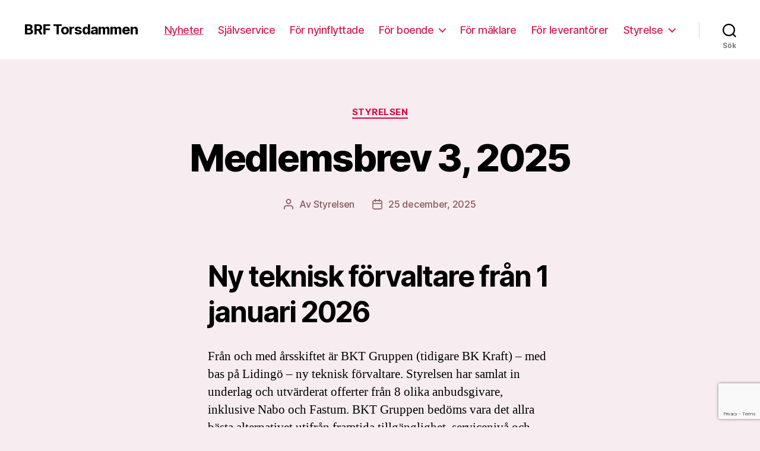

--- FILE ---
content_type: text/html; charset=utf-8
request_url: https://www.google.com/recaptcha/api2/anchor?ar=1&k=6Ld4yzAdAAAAADwFDTUpm2uuhsn1QJ7zML3z2nKg&co=aHR0cHM6Ly93d3cudG9yc2RhbW1lbi5zZTo0NDM.&hl=en&v=PoyoqOPhxBO7pBk68S4YbpHZ&size=invisible&anchor-ms=20000&execute-ms=30000&cb=o2gbzld9glzi
body_size: 48687
content:
<!DOCTYPE HTML><html dir="ltr" lang="en"><head><meta http-equiv="Content-Type" content="text/html; charset=UTF-8">
<meta http-equiv="X-UA-Compatible" content="IE=edge">
<title>reCAPTCHA</title>
<style type="text/css">
/* cyrillic-ext */
@font-face {
  font-family: 'Roboto';
  font-style: normal;
  font-weight: 400;
  font-stretch: 100%;
  src: url(//fonts.gstatic.com/s/roboto/v48/KFO7CnqEu92Fr1ME7kSn66aGLdTylUAMa3GUBHMdazTgWw.woff2) format('woff2');
  unicode-range: U+0460-052F, U+1C80-1C8A, U+20B4, U+2DE0-2DFF, U+A640-A69F, U+FE2E-FE2F;
}
/* cyrillic */
@font-face {
  font-family: 'Roboto';
  font-style: normal;
  font-weight: 400;
  font-stretch: 100%;
  src: url(//fonts.gstatic.com/s/roboto/v48/KFO7CnqEu92Fr1ME7kSn66aGLdTylUAMa3iUBHMdazTgWw.woff2) format('woff2');
  unicode-range: U+0301, U+0400-045F, U+0490-0491, U+04B0-04B1, U+2116;
}
/* greek-ext */
@font-face {
  font-family: 'Roboto';
  font-style: normal;
  font-weight: 400;
  font-stretch: 100%;
  src: url(//fonts.gstatic.com/s/roboto/v48/KFO7CnqEu92Fr1ME7kSn66aGLdTylUAMa3CUBHMdazTgWw.woff2) format('woff2');
  unicode-range: U+1F00-1FFF;
}
/* greek */
@font-face {
  font-family: 'Roboto';
  font-style: normal;
  font-weight: 400;
  font-stretch: 100%;
  src: url(//fonts.gstatic.com/s/roboto/v48/KFO7CnqEu92Fr1ME7kSn66aGLdTylUAMa3-UBHMdazTgWw.woff2) format('woff2');
  unicode-range: U+0370-0377, U+037A-037F, U+0384-038A, U+038C, U+038E-03A1, U+03A3-03FF;
}
/* math */
@font-face {
  font-family: 'Roboto';
  font-style: normal;
  font-weight: 400;
  font-stretch: 100%;
  src: url(//fonts.gstatic.com/s/roboto/v48/KFO7CnqEu92Fr1ME7kSn66aGLdTylUAMawCUBHMdazTgWw.woff2) format('woff2');
  unicode-range: U+0302-0303, U+0305, U+0307-0308, U+0310, U+0312, U+0315, U+031A, U+0326-0327, U+032C, U+032F-0330, U+0332-0333, U+0338, U+033A, U+0346, U+034D, U+0391-03A1, U+03A3-03A9, U+03B1-03C9, U+03D1, U+03D5-03D6, U+03F0-03F1, U+03F4-03F5, U+2016-2017, U+2034-2038, U+203C, U+2040, U+2043, U+2047, U+2050, U+2057, U+205F, U+2070-2071, U+2074-208E, U+2090-209C, U+20D0-20DC, U+20E1, U+20E5-20EF, U+2100-2112, U+2114-2115, U+2117-2121, U+2123-214F, U+2190, U+2192, U+2194-21AE, U+21B0-21E5, U+21F1-21F2, U+21F4-2211, U+2213-2214, U+2216-22FF, U+2308-230B, U+2310, U+2319, U+231C-2321, U+2336-237A, U+237C, U+2395, U+239B-23B7, U+23D0, U+23DC-23E1, U+2474-2475, U+25AF, U+25B3, U+25B7, U+25BD, U+25C1, U+25CA, U+25CC, U+25FB, U+266D-266F, U+27C0-27FF, U+2900-2AFF, U+2B0E-2B11, U+2B30-2B4C, U+2BFE, U+3030, U+FF5B, U+FF5D, U+1D400-1D7FF, U+1EE00-1EEFF;
}
/* symbols */
@font-face {
  font-family: 'Roboto';
  font-style: normal;
  font-weight: 400;
  font-stretch: 100%;
  src: url(//fonts.gstatic.com/s/roboto/v48/KFO7CnqEu92Fr1ME7kSn66aGLdTylUAMaxKUBHMdazTgWw.woff2) format('woff2');
  unicode-range: U+0001-000C, U+000E-001F, U+007F-009F, U+20DD-20E0, U+20E2-20E4, U+2150-218F, U+2190, U+2192, U+2194-2199, U+21AF, U+21E6-21F0, U+21F3, U+2218-2219, U+2299, U+22C4-22C6, U+2300-243F, U+2440-244A, U+2460-24FF, U+25A0-27BF, U+2800-28FF, U+2921-2922, U+2981, U+29BF, U+29EB, U+2B00-2BFF, U+4DC0-4DFF, U+FFF9-FFFB, U+10140-1018E, U+10190-1019C, U+101A0, U+101D0-101FD, U+102E0-102FB, U+10E60-10E7E, U+1D2C0-1D2D3, U+1D2E0-1D37F, U+1F000-1F0FF, U+1F100-1F1AD, U+1F1E6-1F1FF, U+1F30D-1F30F, U+1F315, U+1F31C, U+1F31E, U+1F320-1F32C, U+1F336, U+1F378, U+1F37D, U+1F382, U+1F393-1F39F, U+1F3A7-1F3A8, U+1F3AC-1F3AF, U+1F3C2, U+1F3C4-1F3C6, U+1F3CA-1F3CE, U+1F3D4-1F3E0, U+1F3ED, U+1F3F1-1F3F3, U+1F3F5-1F3F7, U+1F408, U+1F415, U+1F41F, U+1F426, U+1F43F, U+1F441-1F442, U+1F444, U+1F446-1F449, U+1F44C-1F44E, U+1F453, U+1F46A, U+1F47D, U+1F4A3, U+1F4B0, U+1F4B3, U+1F4B9, U+1F4BB, U+1F4BF, U+1F4C8-1F4CB, U+1F4D6, U+1F4DA, U+1F4DF, U+1F4E3-1F4E6, U+1F4EA-1F4ED, U+1F4F7, U+1F4F9-1F4FB, U+1F4FD-1F4FE, U+1F503, U+1F507-1F50B, U+1F50D, U+1F512-1F513, U+1F53E-1F54A, U+1F54F-1F5FA, U+1F610, U+1F650-1F67F, U+1F687, U+1F68D, U+1F691, U+1F694, U+1F698, U+1F6AD, U+1F6B2, U+1F6B9-1F6BA, U+1F6BC, U+1F6C6-1F6CF, U+1F6D3-1F6D7, U+1F6E0-1F6EA, U+1F6F0-1F6F3, U+1F6F7-1F6FC, U+1F700-1F7FF, U+1F800-1F80B, U+1F810-1F847, U+1F850-1F859, U+1F860-1F887, U+1F890-1F8AD, U+1F8B0-1F8BB, U+1F8C0-1F8C1, U+1F900-1F90B, U+1F93B, U+1F946, U+1F984, U+1F996, U+1F9E9, U+1FA00-1FA6F, U+1FA70-1FA7C, U+1FA80-1FA89, U+1FA8F-1FAC6, U+1FACE-1FADC, U+1FADF-1FAE9, U+1FAF0-1FAF8, U+1FB00-1FBFF;
}
/* vietnamese */
@font-face {
  font-family: 'Roboto';
  font-style: normal;
  font-weight: 400;
  font-stretch: 100%;
  src: url(//fonts.gstatic.com/s/roboto/v48/KFO7CnqEu92Fr1ME7kSn66aGLdTylUAMa3OUBHMdazTgWw.woff2) format('woff2');
  unicode-range: U+0102-0103, U+0110-0111, U+0128-0129, U+0168-0169, U+01A0-01A1, U+01AF-01B0, U+0300-0301, U+0303-0304, U+0308-0309, U+0323, U+0329, U+1EA0-1EF9, U+20AB;
}
/* latin-ext */
@font-face {
  font-family: 'Roboto';
  font-style: normal;
  font-weight: 400;
  font-stretch: 100%;
  src: url(//fonts.gstatic.com/s/roboto/v48/KFO7CnqEu92Fr1ME7kSn66aGLdTylUAMa3KUBHMdazTgWw.woff2) format('woff2');
  unicode-range: U+0100-02BA, U+02BD-02C5, U+02C7-02CC, U+02CE-02D7, U+02DD-02FF, U+0304, U+0308, U+0329, U+1D00-1DBF, U+1E00-1E9F, U+1EF2-1EFF, U+2020, U+20A0-20AB, U+20AD-20C0, U+2113, U+2C60-2C7F, U+A720-A7FF;
}
/* latin */
@font-face {
  font-family: 'Roboto';
  font-style: normal;
  font-weight: 400;
  font-stretch: 100%;
  src: url(//fonts.gstatic.com/s/roboto/v48/KFO7CnqEu92Fr1ME7kSn66aGLdTylUAMa3yUBHMdazQ.woff2) format('woff2');
  unicode-range: U+0000-00FF, U+0131, U+0152-0153, U+02BB-02BC, U+02C6, U+02DA, U+02DC, U+0304, U+0308, U+0329, U+2000-206F, U+20AC, U+2122, U+2191, U+2193, U+2212, U+2215, U+FEFF, U+FFFD;
}
/* cyrillic-ext */
@font-face {
  font-family: 'Roboto';
  font-style: normal;
  font-weight: 500;
  font-stretch: 100%;
  src: url(//fonts.gstatic.com/s/roboto/v48/KFO7CnqEu92Fr1ME7kSn66aGLdTylUAMa3GUBHMdazTgWw.woff2) format('woff2');
  unicode-range: U+0460-052F, U+1C80-1C8A, U+20B4, U+2DE0-2DFF, U+A640-A69F, U+FE2E-FE2F;
}
/* cyrillic */
@font-face {
  font-family: 'Roboto';
  font-style: normal;
  font-weight: 500;
  font-stretch: 100%;
  src: url(//fonts.gstatic.com/s/roboto/v48/KFO7CnqEu92Fr1ME7kSn66aGLdTylUAMa3iUBHMdazTgWw.woff2) format('woff2');
  unicode-range: U+0301, U+0400-045F, U+0490-0491, U+04B0-04B1, U+2116;
}
/* greek-ext */
@font-face {
  font-family: 'Roboto';
  font-style: normal;
  font-weight: 500;
  font-stretch: 100%;
  src: url(//fonts.gstatic.com/s/roboto/v48/KFO7CnqEu92Fr1ME7kSn66aGLdTylUAMa3CUBHMdazTgWw.woff2) format('woff2');
  unicode-range: U+1F00-1FFF;
}
/* greek */
@font-face {
  font-family: 'Roboto';
  font-style: normal;
  font-weight: 500;
  font-stretch: 100%;
  src: url(//fonts.gstatic.com/s/roboto/v48/KFO7CnqEu92Fr1ME7kSn66aGLdTylUAMa3-UBHMdazTgWw.woff2) format('woff2');
  unicode-range: U+0370-0377, U+037A-037F, U+0384-038A, U+038C, U+038E-03A1, U+03A3-03FF;
}
/* math */
@font-face {
  font-family: 'Roboto';
  font-style: normal;
  font-weight: 500;
  font-stretch: 100%;
  src: url(//fonts.gstatic.com/s/roboto/v48/KFO7CnqEu92Fr1ME7kSn66aGLdTylUAMawCUBHMdazTgWw.woff2) format('woff2');
  unicode-range: U+0302-0303, U+0305, U+0307-0308, U+0310, U+0312, U+0315, U+031A, U+0326-0327, U+032C, U+032F-0330, U+0332-0333, U+0338, U+033A, U+0346, U+034D, U+0391-03A1, U+03A3-03A9, U+03B1-03C9, U+03D1, U+03D5-03D6, U+03F0-03F1, U+03F4-03F5, U+2016-2017, U+2034-2038, U+203C, U+2040, U+2043, U+2047, U+2050, U+2057, U+205F, U+2070-2071, U+2074-208E, U+2090-209C, U+20D0-20DC, U+20E1, U+20E5-20EF, U+2100-2112, U+2114-2115, U+2117-2121, U+2123-214F, U+2190, U+2192, U+2194-21AE, U+21B0-21E5, U+21F1-21F2, U+21F4-2211, U+2213-2214, U+2216-22FF, U+2308-230B, U+2310, U+2319, U+231C-2321, U+2336-237A, U+237C, U+2395, U+239B-23B7, U+23D0, U+23DC-23E1, U+2474-2475, U+25AF, U+25B3, U+25B7, U+25BD, U+25C1, U+25CA, U+25CC, U+25FB, U+266D-266F, U+27C0-27FF, U+2900-2AFF, U+2B0E-2B11, U+2B30-2B4C, U+2BFE, U+3030, U+FF5B, U+FF5D, U+1D400-1D7FF, U+1EE00-1EEFF;
}
/* symbols */
@font-face {
  font-family: 'Roboto';
  font-style: normal;
  font-weight: 500;
  font-stretch: 100%;
  src: url(//fonts.gstatic.com/s/roboto/v48/KFO7CnqEu92Fr1ME7kSn66aGLdTylUAMaxKUBHMdazTgWw.woff2) format('woff2');
  unicode-range: U+0001-000C, U+000E-001F, U+007F-009F, U+20DD-20E0, U+20E2-20E4, U+2150-218F, U+2190, U+2192, U+2194-2199, U+21AF, U+21E6-21F0, U+21F3, U+2218-2219, U+2299, U+22C4-22C6, U+2300-243F, U+2440-244A, U+2460-24FF, U+25A0-27BF, U+2800-28FF, U+2921-2922, U+2981, U+29BF, U+29EB, U+2B00-2BFF, U+4DC0-4DFF, U+FFF9-FFFB, U+10140-1018E, U+10190-1019C, U+101A0, U+101D0-101FD, U+102E0-102FB, U+10E60-10E7E, U+1D2C0-1D2D3, U+1D2E0-1D37F, U+1F000-1F0FF, U+1F100-1F1AD, U+1F1E6-1F1FF, U+1F30D-1F30F, U+1F315, U+1F31C, U+1F31E, U+1F320-1F32C, U+1F336, U+1F378, U+1F37D, U+1F382, U+1F393-1F39F, U+1F3A7-1F3A8, U+1F3AC-1F3AF, U+1F3C2, U+1F3C4-1F3C6, U+1F3CA-1F3CE, U+1F3D4-1F3E0, U+1F3ED, U+1F3F1-1F3F3, U+1F3F5-1F3F7, U+1F408, U+1F415, U+1F41F, U+1F426, U+1F43F, U+1F441-1F442, U+1F444, U+1F446-1F449, U+1F44C-1F44E, U+1F453, U+1F46A, U+1F47D, U+1F4A3, U+1F4B0, U+1F4B3, U+1F4B9, U+1F4BB, U+1F4BF, U+1F4C8-1F4CB, U+1F4D6, U+1F4DA, U+1F4DF, U+1F4E3-1F4E6, U+1F4EA-1F4ED, U+1F4F7, U+1F4F9-1F4FB, U+1F4FD-1F4FE, U+1F503, U+1F507-1F50B, U+1F50D, U+1F512-1F513, U+1F53E-1F54A, U+1F54F-1F5FA, U+1F610, U+1F650-1F67F, U+1F687, U+1F68D, U+1F691, U+1F694, U+1F698, U+1F6AD, U+1F6B2, U+1F6B9-1F6BA, U+1F6BC, U+1F6C6-1F6CF, U+1F6D3-1F6D7, U+1F6E0-1F6EA, U+1F6F0-1F6F3, U+1F6F7-1F6FC, U+1F700-1F7FF, U+1F800-1F80B, U+1F810-1F847, U+1F850-1F859, U+1F860-1F887, U+1F890-1F8AD, U+1F8B0-1F8BB, U+1F8C0-1F8C1, U+1F900-1F90B, U+1F93B, U+1F946, U+1F984, U+1F996, U+1F9E9, U+1FA00-1FA6F, U+1FA70-1FA7C, U+1FA80-1FA89, U+1FA8F-1FAC6, U+1FACE-1FADC, U+1FADF-1FAE9, U+1FAF0-1FAF8, U+1FB00-1FBFF;
}
/* vietnamese */
@font-face {
  font-family: 'Roboto';
  font-style: normal;
  font-weight: 500;
  font-stretch: 100%;
  src: url(//fonts.gstatic.com/s/roboto/v48/KFO7CnqEu92Fr1ME7kSn66aGLdTylUAMa3OUBHMdazTgWw.woff2) format('woff2');
  unicode-range: U+0102-0103, U+0110-0111, U+0128-0129, U+0168-0169, U+01A0-01A1, U+01AF-01B0, U+0300-0301, U+0303-0304, U+0308-0309, U+0323, U+0329, U+1EA0-1EF9, U+20AB;
}
/* latin-ext */
@font-face {
  font-family: 'Roboto';
  font-style: normal;
  font-weight: 500;
  font-stretch: 100%;
  src: url(//fonts.gstatic.com/s/roboto/v48/KFO7CnqEu92Fr1ME7kSn66aGLdTylUAMa3KUBHMdazTgWw.woff2) format('woff2');
  unicode-range: U+0100-02BA, U+02BD-02C5, U+02C7-02CC, U+02CE-02D7, U+02DD-02FF, U+0304, U+0308, U+0329, U+1D00-1DBF, U+1E00-1E9F, U+1EF2-1EFF, U+2020, U+20A0-20AB, U+20AD-20C0, U+2113, U+2C60-2C7F, U+A720-A7FF;
}
/* latin */
@font-face {
  font-family: 'Roboto';
  font-style: normal;
  font-weight: 500;
  font-stretch: 100%;
  src: url(//fonts.gstatic.com/s/roboto/v48/KFO7CnqEu92Fr1ME7kSn66aGLdTylUAMa3yUBHMdazQ.woff2) format('woff2');
  unicode-range: U+0000-00FF, U+0131, U+0152-0153, U+02BB-02BC, U+02C6, U+02DA, U+02DC, U+0304, U+0308, U+0329, U+2000-206F, U+20AC, U+2122, U+2191, U+2193, U+2212, U+2215, U+FEFF, U+FFFD;
}
/* cyrillic-ext */
@font-face {
  font-family: 'Roboto';
  font-style: normal;
  font-weight: 900;
  font-stretch: 100%;
  src: url(//fonts.gstatic.com/s/roboto/v48/KFO7CnqEu92Fr1ME7kSn66aGLdTylUAMa3GUBHMdazTgWw.woff2) format('woff2');
  unicode-range: U+0460-052F, U+1C80-1C8A, U+20B4, U+2DE0-2DFF, U+A640-A69F, U+FE2E-FE2F;
}
/* cyrillic */
@font-face {
  font-family: 'Roboto';
  font-style: normal;
  font-weight: 900;
  font-stretch: 100%;
  src: url(//fonts.gstatic.com/s/roboto/v48/KFO7CnqEu92Fr1ME7kSn66aGLdTylUAMa3iUBHMdazTgWw.woff2) format('woff2');
  unicode-range: U+0301, U+0400-045F, U+0490-0491, U+04B0-04B1, U+2116;
}
/* greek-ext */
@font-face {
  font-family: 'Roboto';
  font-style: normal;
  font-weight: 900;
  font-stretch: 100%;
  src: url(//fonts.gstatic.com/s/roboto/v48/KFO7CnqEu92Fr1ME7kSn66aGLdTylUAMa3CUBHMdazTgWw.woff2) format('woff2');
  unicode-range: U+1F00-1FFF;
}
/* greek */
@font-face {
  font-family: 'Roboto';
  font-style: normal;
  font-weight: 900;
  font-stretch: 100%;
  src: url(//fonts.gstatic.com/s/roboto/v48/KFO7CnqEu92Fr1ME7kSn66aGLdTylUAMa3-UBHMdazTgWw.woff2) format('woff2');
  unicode-range: U+0370-0377, U+037A-037F, U+0384-038A, U+038C, U+038E-03A1, U+03A3-03FF;
}
/* math */
@font-face {
  font-family: 'Roboto';
  font-style: normal;
  font-weight: 900;
  font-stretch: 100%;
  src: url(//fonts.gstatic.com/s/roboto/v48/KFO7CnqEu92Fr1ME7kSn66aGLdTylUAMawCUBHMdazTgWw.woff2) format('woff2');
  unicode-range: U+0302-0303, U+0305, U+0307-0308, U+0310, U+0312, U+0315, U+031A, U+0326-0327, U+032C, U+032F-0330, U+0332-0333, U+0338, U+033A, U+0346, U+034D, U+0391-03A1, U+03A3-03A9, U+03B1-03C9, U+03D1, U+03D5-03D6, U+03F0-03F1, U+03F4-03F5, U+2016-2017, U+2034-2038, U+203C, U+2040, U+2043, U+2047, U+2050, U+2057, U+205F, U+2070-2071, U+2074-208E, U+2090-209C, U+20D0-20DC, U+20E1, U+20E5-20EF, U+2100-2112, U+2114-2115, U+2117-2121, U+2123-214F, U+2190, U+2192, U+2194-21AE, U+21B0-21E5, U+21F1-21F2, U+21F4-2211, U+2213-2214, U+2216-22FF, U+2308-230B, U+2310, U+2319, U+231C-2321, U+2336-237A, U+237C, U+2395, U+239B-23B7, U+23D0, U+23DC-23E1, U+2474-2475, U+25AF, U+25B3, U+25B7, U+25BD, U+25C1, U+25CA, U+25CC, U+25FB, U+266D-266F, U+27C0-27FF, U+2900-2AFF, U+2B0E-2B11, U+2B30-2B4C, U+2BFE, U+3030, U+FF5B, U+FF5D, U+1D400-1D7FF, U+1EE00-1EEFF;
}
/* symbols */
@font-face {
  font-family: 'Roboto';
  font-style: normal;
  font-weight: 900;
  font-stretch: 100%;
  src: url(//fonts.gstatic.com/s/roboto/v48/KFO7CnqEu92Fr1ME7kSn66aGLdTylUAMaxKUBHMdazTgWw.woff2) format('woff2');
  unicode-range: U+0001-000C, U+000E-001F, U+007F-009F, U+20DD-20E0, U+20E2-20E4, U+2150-218F, U+2190, U+2192, U+2194-2199, U+21AF, U+21E6-21F0, U+21F3, U+2218-2219, U+2299, U+22C4-22C6, U+2300-243F, U+2440-244A, U+2460-24FF, U+25A0-27BF, U+2800-28FF, U+2921-2922, U+2981, U+29BF, U+29EB, U+2B00-2BFF, U+4DC0-4DFF, U+FFF9-FFFB, U+10140-1018E, U+10190-1019C, U+101A0, U+101D0-101FD, U+102E0-102FB, U+10E60-10E7E, U+1D2C0-1D2D3, U+1D2E0-1D37F, U+1F000-1F0FF, U+1F100-1F1AD, U+1F1E6-1F1FF, U+1F30D-1F30F, U+1F315, U+1F31C, U+1F31E, U+1F320-1F32C, U+1F336, U+1F378, U+1F37D, U+1F382, U+1F393-1F39F, U+1F3A7-1F3A8, U+1F3AC-1F3AF, U+1F3C2, U+1F3C4-1F3C6, U+1F3CA-1F3CE, U+1F3D4-1F3E0, U+1F3ED, U+1F3F1-1F3F3, U+1F3F5-1F3F7, U+1F408, U+1F415, U+1F41F, U+1F426, U+1F43F, U+1F441-1F442, U+1F444, U+1F446-1F449, U+1F44C-1F44E, U+1F453, U+1F46A, U+1F47D, U+1F4A3, U+1F4B0, U+1F4B3, U+1F4B9, U+1F4BB, U+1F4BF, U+1F4C8-1F4CB, U+1F4D6, U+1F4DA, U+1F4DF, U+1F4E3-1F4E6, U+1F4EA-1F4ED, U+1F4F7, U+1F4F9-1F4FB, U+1F4FD-1F4FE, U+1F503, U+1F507-1F50B, U+1F50D, U+1F512-1F513, U+1F53E-1F54A, U+1F54F-1F5FA, U+1F610, U+1F650-1F67F, U+1F687, U+1F68D, U+1F691, U+1F694, U+1F698, U+1F6AD, U+1F6B2, U+1F6B9-1F6BA, U+1F6BC, U+1F6C6-1F6CF, U+1F6D3-1F6D7, U+1F6E0-1F6EA, U+1F6F0-1F6F3, U+1F6F7-1F6FC, U+1F700-1F7FF, U+1F800-1F80B, U+1F810-1F847, U+1F850-1F859, U+1F860-1F887, U+1F890-1F8AD, U+1F8B0-1F8BB, U+1F8C0-1F8C1, U+1F900-1F90B, U+1F93B, U+1F946, U+1F984, U+1F996, U+1F9E9, U+1FA00-1FA6F, U+1FA70-1FA7C, U+1FA80-1FA89, U+1FA8F-1FAC6, U+1FACE-1FADC, U+1FADF-1FAE9, U+1FAF0-1FAF8, U+1FB00-1FBFF;
}
/* vietnamese */
@font-face {
  font-family: 'Roboto';
  font-style: normal;
  font-weight: 900;
  font-stretch: 100%;
  src: url(//fonts.gstatic.com/s/roboto/v48/KFO7CnqEu92Fr1ME7kSn66aGLdTylUAMa3OUBHMdazTgWw.woff2) format('woff2');
  unicode-range: U+0102-0103, U+0110-0111, U+0128-0129, U+0168-0169, U+01A0-01A1, U+01AF-01B0, U+0300-0301, U+0303-0304, U+0308-0309, U+0323, U+0329, U+1EA0-1EF9, U+20AB;
}
/* latin-ext */
@font-face {
  font-family: 'Roboto';
  font-style: normal;
  font-weight: 900;
  font-stretch: 100%;
  src: url(//fonts.gstatic.com/s/roboto/v48/KFO7CnqEu92Fr1ME7kSn66aGLdTylUAMa3KUBHMdazTgWw.woff2) format('woff2');
  unicode-range: U+0100-02BA, U+02BD-02C5, U+02C7-02CC, U+02CE-02D7, U+02DD-02FF, U+0304, U+0308, U+0329, U+1D00-1DBF, U+1E00-1E9F, U+1EF2-1EFF, U+2020, U+20A0-20AB, U+20AD-20C0, U+2113, U+2C60-2C7F, U+A720-A7FF;
}
/* latin */
@font-face {
  font-family: 'Roboto';
  font-style: normal;
  font-weight: 900;
  font-stretch: 100%;
  src: url(//fonts.gstatic.com/s/roboto/v48/KFO7CnqEu92Fr1ME7kSn66aGLdTylUAMa3yUBHMdazQ.woff2) format('woff2');
  unicode-range: U+0000-00FF, U+0131, U+0152-0153, U+02BB-02BC, U+02C6, U+02DA, U+02DC, U+0304, U+0308, U+0329, U+2000-206F, U+20AC, U+2122, U+2191, U+2193, U+2212, U+2215, U+FEFF, U+FFFD;
}

</style>
<link rel="stylesheet" type="text/css" href="https://www.gstatic.com/recaptcha/releases/PoyoqOPhxBO7pBk68S4YbpHZ/styles__ltr.css">
<script nonce="ImbjXTpQt4xS49914vm9bQ" type="text/javascript">window['__recaptcha_api'] = 'https://www.google.com/recaptcha/api2/';</script>
<script type="text/javascript" src="https://www.gstatic.com/recaptcha/releases/PoyoqOPhxBO7pBk68S4YbpHZ/recaptcha__en.js" nonce="ImbjXTpQt4xS49914vm9bQ">
      
    </script></head>
<body><div id="rc-anchor-alert" class="rc-anchor-alert"></div>
<input type="hidden" id="recaptcha-token" value="[base64]">
<script type="text/javascript" nonce="ImbjXTpQt4xS49914vm9bQ">
      recaptcha.anchor.Main.init("[\x22ainput\x22,[\x22bgdata\x22,\x22\x22,\[base64]/[base64]/[base64]/bmV3IHJbeF0oY1swXSk6RT09Mj9uZXcgclt4XShjWzBdLGNbMV0pOkU9PTM/bmV3IHJbeF0oY1swXSxjWzFdLGNbMl0pOkU9PTQ/[base64]/[base64]/[base64]/[base64]/[base64]/[base64]/[base64]/[base64]\x22,\[base64]\\u003d\\u003d\x22,\x22w4/ChhXDuFIXMsO/wrRfVsO/w73DtMKpwqtUEX0DwrHClMOWbjNMVjHCrD4fY8O6YcKcKVBpw7rDszLDucK4fcOkcMKnNcO1cMKMJ8OQwpdJwpxVGgDDgDQjKGnDqBHDvgEowqUuARRtRTUOHxfCvsKxesOPCsK7w5zDoS/CnCbDrMOKwqHDvWxEw73Cq8O7w4QIDsKeZsOfwqXCoDzCoyTDhD83dMK1YHPDjQ5/FMKIw6kSw4tyecK6WDIgw5rCpAF1bz8Nw4PDhsKhNS/[base64]/[base64]/CscKNP1g4wonCp8KCLcKad8KqwonCiMOaw4pjc2swSMOIRRtXL0Qjw5nCmsKreHh5VnNzC8K9wpxGw7l8w5YJwpw/[base64]/RcK1w6ojwoRdwqLCvMKBHVFJIQpZwoPDhMKjw6wcwobCimLCgBEOOFrCisK6TgDDt8K3LFzDu8KQa0vDkQzDtMOWBR7ClxnDpMKYwodufMOqBk9pw4ZNwovCjcK8w5x2Cyccw6HDrsKiCcOVwprDqsOmw7t3woE/LRR7Mh/[base64]/[base64]/G8K6WUhNbzTDjMONwodQfsKWHWQoDTduwrjCrsOjTETDnTHDrjDDkTjDoMKkwogxccOuwp/CjBTCsMOhVFXDjFEFDgFDUcO7W8KFRX7DhwxDw5MgIy/DucKTwovCkcOuAxsbwp3Dk1JWUQfClcK4wqzCi8O/w4fDoMKpw67DncOdwrEUbnPClcKrL3cAG8Onw4Iiwr3DhcOxw5rDiEnDrMKAw6LCvMOFwr0+fcKfC3vDlsKlVsKhR8OUw5jDvxUPwqUFwpogSsKqVAnClMKew7HDoEvDpMOdwojCgcO+VQs0w4/[base64]/DrcOqSl8jUQNXwr3DilpgJCIYwp9nC8OxwoAjbsKFwp4yw48CXsOtwrHDl1MzwqLDgE7CrsO/dErDgMK3VMOZacKlwqrDocObEDcCw7TDkCpeP8KxwpwiRhjDqT8rw49rPUpxw5bCqENhwoTDsMOrasKpwo3CoiTDj2kLw6bDoho2bTJVN0/DqhdZMcO+VSnDtcKjwqt4bAtswps6wow/IG7CgMKReWpMOk8RwqfCpsOaKAbClE/[base64]/O8KOw6bDvG3CuhnDlcKWWsKfwo9AwqXDlztcU2PCvDDCpnF5bHlbwoHDikLCqsOFPxnCk8K1RcKUXMK4MmbCiMKlwpjDsMKpAzTChVzDsysyw6DCo8Krw77CtsKnw6ZUZgjCt8Kswp1gLMOPw6DDkC/DnMONwrLDtGBNZ8OXw549LsKqwqzCrX9RPA7Dp0Jhw5TCg8Kyw7wOBynCviwlw7/CrSNaIATCpDpLRcOjw7p8A8KIMDF7w4/[base64]/[base64]/Dl8OMbQPCscKFwpnCq8O9w5LCmMKvecKTIHnDq8KzAMOgwqwoGELDnMKxwpd7JsKswobDnEcGRcOkScKDwrHCscOITyDCrMKXB8Kfw6nDjCTCgAbDl8OyDQAUwovDs8OQaA8+w61Iw7IHPsOGwqZICcKDwr/DpzfCmyQsH8KIw4PChTxvw4PCrztowpJWwrM0wqwIOH/DpxvCkRjDmMOIa8O/HsKyw53Ct8K8wr8wwpHDnsK4DcOMw7Bew4UPTDsIKgU7wpzDncK/AgLCocOcVsKqOsK/BXfCicOkwpzDrGYPdCPDvcK1V8OOw4kAbz7Dt2ZYwpHDtRDCnHHDoMO4ZMOibw3DtxPCuk7Di8O4w67CjcORwoHDpgU1woLDiMK5f8OGw5JXQ8OmacOxw6VCGMKfwp05ScKGw4jCgzwrJQHCjcORbi9zw6pXw4DCtMKwPMKNw6Rvw6/CkMOHFncbKcKeBcO5wpzDqV/CpsKMw6XCssOrMcO9wqfDmMKrNgvCo8KmJcOqwocPJxQBIMO9w7lUBcOQwqHCly/Dk8KQagbDvi3Dp8KOLcK0w77CpsKOw4cYw4cnwrQ1w4EhwrDCmE9Aw4nCmcOoMF0Mw585wpA/w68Tw6YrPsKOwrrClA9YG8KvIMO0w47DjcOIBA7CoVfCnMOFAsKiJlbCoMK8wo/DtMObS0XDtVofw6Q/[base64]/[base64]/JcKyw7xSw4cVIsOgw6fCiHLDlRrDosOGUsKdUk7DsDEQDMOpIzYAw47CmcO/djvCrsONw51EHzTCr8KVwqPDp8Ocw6YPGkrCniHCvsKHBBtfE8OZPcK6w7fCqcK8PWMjwoRYw6HChsOKKsKzXcKlwrcBWAPDkVQWbMO2w5BVw7/[base64]/CpsK5woPClcK6clfDgsK7w6scKsO0wpTDunsqwpM1OhAkw457w7bDnsOQbS4/[base64]/w7/Dmi8qwocfwrnCv8O1S8Kow43CjEvCmsKpGis5ecKvw7vDlmMESSfDn2PDkX5KwpvDsMOCeTTDkiI+EMOWwo3DqGnDs8OtwpkTwptgdWYIASN1w5jDkcOUw68ePT/DkhvDrMKzw4nClQjCq8OFeHHCksKuM8OdFsK/wojCoFHCpsKcw4DCribDoMOQw5rCq8OCw7RSw5cyZcOsFiDCjMKewrjCqUPCocOLw4fDmTsGHMO5wq/DtjPChW/CucKXAEzCozzCscONTF3Ckls8ccKrwpDDmSgJaCvCj8K6w6Ewck4vwqLDuzTDiV91FQZYw63CkFokfjxSES/CvVhWw7PDoknChjHDpcKnwqDDpkw+wopsSsOpw4LDn8KowpHCnm8Ow7l4w7PDi8KDOUg+wo7DlsOawp7Cnw7CosOwOTJYwptnaSEpw5/Chj9Cw6Z+w7gGW8KhUX9kw6pqKMKHwqkrfMO3wrzDgcKew5EMw6fCjsOMX8K/w5XDu8OVJsOMTMK1w6wXwpzCmiBKEUzCkRINEB3DlcKawrDDhcOjwpzCuMOhwqDCoV1OwqjDh8KXw5fDmxNiBcOQWiYoRGbDoyLCmhrCpMKvSsKmVRcdU8Okw5t/CsKHcsK3w60WJcKuw4HDsMO4wqp9XDQkIVAewpTClQolE8KcIVzDicOIdGfDiSHCqcOXw7ohw5vCksOOwoM5WsK6w40swpbCmUTCpsOYwoQPf8OeYB3DpMOMYAVzwotga0rDgsK1w5jDk8OuwqguMMKINzgNw4kIwrMuw7rDqGMJFcONw4vDp8K6w7jDhsOJwo/[base64]/[base64]/asKULcOyw6p8HEIRHMO4wrzCpi/Cji40wopyw7rCoMKawrJOR03CskVWw5QIwpXDq8K6JGRuwqvCv0M1GUUkw5TDhMKOS8OUw4nDr8OMwp/DqcKvwoYFwoFbFTxmRsO0worCogA/w7DCssKuRsKZw5nDpcKvwo3DrMKqwozDqMKxwofCiBjDiDHCjMKRwoQlIMOwwoJ1bnnDkgM1ORPDocKbXMKOUsOaw7/Dim5LdsK3NFHDl8KrVMOLwq9pwohYwoBRBcKqwo58XMOBbBVIwpZdw6DDpQbDhEMVEnjClUDDojJKw4ggwqnClFgbw73DnsKDwoMIIWXDi2bDg8OvHXnDu8OVwqIxbMObw5zDm2M7w4kJw6TChcOPw7pdw45tEgrCjxwDwpB4wp7DucOzPE/Cvl0aPh3ChcOuwqgsw73CvzDDlMO1w5PChsKEIEQIwq5fwqEWHsOnUMKRw47CvMK9wqTCsMOYw64/cV/CkXpJK11Hw6lmFsOBw7tNwqhLwobDu8KIZ8OHBhLCl3TDnWDDuMO2ex1Ow5HCsMKVVkfDowQowonCtsKcw5LDg3s2woAaLm/[base64]/Cs8OvRMK+Y8OZLsOqMMKyQsOMMMKuwozDugVyTsObKD4Nw6jClUDCqcO8wrDCvAzDhBUhw6ICwo/CtEE9wp/CvcKywpbDrmDDhCrDtD3CqFwaw67ChRQQN8KNYDLDksOaJ8KEw63CrmU9c8KZFVvCj0/CuzUYw4F1w4zCqmHDsgHDqXLCokl+HcOqJ8KtGcOOY3bDpMOxwrxjw5nDlMOcwpbCt8ORwqrCgcOnwpzDocO1woIxcEppanfCosOUPjhrwqQiw65xwq3CjxLDu8K/[base64]/Ci29dw5TCvcOdw7jCoV4ZKcKdwpYVwrLCksOjQsKENRLCoSHCtHfCrWEpw50cwoXDtCUcXMOpc8O4f8Kbw6JwP0thCjDCqcOEaGJywqPCnVHCuxnDj8OpSsOrw5QLwqtEwq0Hw6LChT/CqA9uQzItQD/[base64]/JEAmG0bDncKkRXbDtsOGw4kaFBjDssKtw6nCiHbDlkPDp8K5RWXDhlIMZVDDr8KmwpzDkMK2OMOQL2Qtwp4cw7DDk8ONwrLCoXAEQTs/JCpzw4dEwpQSwo8SYMKiw5V+wqRww4PCgMO3GcOFMxd/HiXDkMOWwpRJNMKuw782XMKew6RFOsOaBsKCdsO5HMKnwr/DgDnCuMKlVHx2e8Omw6pHwovCmmZPR8KvwpoaIhzCnAE4NRwzV2vCisKMwrnCjlXCvsK3w7sRw4suwqgLLcOxwrN/w7AJw7/CjWZiDcO2w4cew5x4wq/Cs0ErLk7Cu8OuZ3cUw4jCqMOgwovCiVTDsMKQL0A6AU1owow6wp/DgAnCrCx5wpBif0rCq8KqaMOmUcKswp/DqcK3worDgV7DlnpKw6LCm8Kbw7hCd8OlaxXCg8OlDFbDqzwNwqh+wqU4NzDCu2h0w6PCkMKxwr0Xw5EnwqvCg25DZ8ONwrUMwoVUwqodeg7CvEfDqAVow7/[base64]/w7grwrrCqcO7w7XCkB5Aw4sReMKcA8O7Q8KCUMK6RW3CoBMDVBBXwqjChsOLfsOUCifDksKmacOnw7V5wrPCt3bCjcOJwpPCtjXCisKlwqbDnnDDu3TDjMOww7PDgcOZEsKHD8KZw5ZwPMOWwqUmw6/Dq8KaZcOPworDokxowprDgzwhw6R3wo7Cphgnwo7DhsOYwq9Ja8KFccOJcArChzZRW1wjP8ONXcKmwqsDLW/Ckk/[base64]/DqMOCYhBvwoLCj3QpwphgNsK/w4QSw7dVw7g3GMKkwqgVw4ozRSJec8Okw4spwrfCk1cxNXPCjycFwpfDg8OawrU+wqXCqwBhVcOGFcKADm02wrwOw5PDl8KzDcODwqIqw7QAVMKGw4YjaxRDHcKsM8K+w7PDqsO1AsOdTEfDtFd/PgUiRyxRwovCr8K+O8KJOMO4w7bDiynCjFfCuBhCw6FRwrXDh2EAYiA5U8KnTzFDwonChH/CrcOww6FUwo/DmMKSw5fDkMOPwqksworChxR0w6PCh8K0wrTCv8Oxw6/DmDYTw51vw4rDhMO7wqzDlkLDjMOjw7RfEiUdAHjDnnBIdCXDtxzDkidLbcOCwrLDvHPCl0BEOcKvw5VODMKhGwfCscKCwpxzKcK8BQ/Ct8KnwoLDg8OKwq/CqA3ChXYLSg10wqLDhsOhCMK3XkpBB8O3w6xawoPCmMKMwp7DosKZw5rDkcK1NQTCmAMhw65Cw6fDocKbfDnCsC1QwoAqw4bDjcOkw5zChRkXw5LCjBkFwpBoL3DDn8Ktw6/CrcO4C2JSVXJ9wqfCgsOoGALDvQRLw7vCpWlawqTDj8OifETCvEDCtHHCi33CmcKib8OTwrEqBsO4ScObw55LGcKqwrs5FcOgw5EhHSnDkcKsYcOsw5FMwppSEMKmw5bCv8OewpjCmMOma0ZWRmwewoksCA/DpkJ8w5nClWYpdnzDnsKnGFAgP2vCrcKew78AwqLDtEvDnEbDjD/[base64]/DrkPCncODTCHCrhnDuMOvwo9xwq/Do8OKKj/Dow8WbQHDu8Ohw6TDg8O2wqIAUMOoacOOwpkiCiZucsKQw4EHw4B9Tk8qAmkPX8O/wo5FeS9RZ1jCh8OOGsOOwrPDjnvDjMK3aTrCkyzDk1dBfMKyw4QVw7HDvMKewpJYwr1Xw4AoSGAFKzw+E1TCtcKLNcK6cBYSHsORwpg5QsOTwodDZ8KUXC1JwpFOPcOGwo7Cr8OQQg4mwptrw7bCmyzCqcKrw5lZPjrCm8KEw6/CqQ1XJMKXwovDm03DlMKLw6Enw4wMCn3CjsKAw7jDv1XCo8KZbMO7HFN7wrLDthIseGA0wpxaw5zCq8OEwpjCs8K/wqDDhlLCt8KTw6Uiw68Gw6hsPMKOwrLCqE7CilLCtQUcXsKNaMK0eW87w5M/TsOqwrI0wocZfsK3w5M8w5gFQ8OCw5kmG8OQNsKtw6kYwphnFMO0wr45dRhILnRmw6ViPD7Dt3pjwovDmFnDusKgdjDCmcKqwo7Cg8Oyw4Esw51UNDZnSwZ3O8K7w4A6X1A6wrptecKtwqPDssOkSDvDvMKxw5p/MibCkE4rwp5ZwrRYL8K/wqvCuBs4bMOrw6wxwpHDvTzCtcOaO8K3M8OgHF3DkR7CpMOyw5zCmAl/TcOawp/CgcO8OCjDvcOPwoIrwr7DtMOcDcO0wr/CmMKMwqvCgsOAwoPCl8KNXMKPw7nDqXU7NFfCmcOkwpfDvMOcVmQzBcO4cHxEw6Q1w7vDlsOMwqvDt1vCvW9Tw5ttNMKWDsOCZcKvwrsSw5PDuUcQw6lRw6PCvMOsw50Zw5dDwpnDt8K6GA8OwqlPPMKdbMOKV8OzaBHDlQcjVcO8woLCl8OTwrAiwpY2w6Rmwpc/[base64]/[base64]/LhbDpUzDg8OXwo7ChMKmw5ViwrvDpC/[base64]/Kw0dwpnDnDbDmcOBZRDCvcOYRDJUwocOwqFYwrp4wqzDjFJNw73Dhj3CoMOhJE3CsSEKwq3CpzYjCWvCoj1zacOubRzCvE42w7LDksKbwoURRWLCjUcvAMO9JsO9w5XChQHCiF7CiMK6VsKUwpPDhsOLwqYkAB7Dt8KhXMKPw4F3EcOuw5oUwo/Cg8KmGsKfw4gHw6tkSsOAKUXDssObw5JUw7jCncOtw4fDtcOeOzDDrcKJFC7CvW/CiUnCs8Kiw7twb8OKUyJjGhQiG381w5HCnS8Gw7HDnkHCtMO3w54aw7zCjVwpey/[base64]/Cn8KSw4vCvcKzw77DpHNAw4AaNinDisKlw45aVsKAZWM2wqB8b8OQwqnCpF0hwo3Dum/Ds8Oaw5czSwDDmsOvw7pmbmjCicKWAMOnE8O2w50Sw4EFBSvDqcOdecOmA8OoEUzCsEo6w4fDqMORDVzDtlTCkAkYw73CijRCPMOCHcKIwr7CqmlxwqPDo1/Ctn/DuGLCqgjCszHCnMKLwpsYBMK3ZF3CrD3ChsOgRsKMc3zDu2bCmXrDsTXCpcOhIBBgwpdHw5fDgcKHw6vCr03CpMO9wq/Cr8Ole3jCqwLCvMOdAsOmLMOHVMO0JMKGw4jDnMO3w6hoOGzCiiPCq8OjTcKXwpfCsMOeOXIgQ8OEw4ZBNyFZwp0hJhrCn8KhFcOPwoQyV8KBw7onw7XDn8KRw73Do8KDwr/CjcKmYW7CnHwGwobDjT/Ct1fCjsKaN8OWwppeesKrwotTXsOFwo5dJ30Ew5Jlw7DClMKMw4zDncOjbCoZTsODwqrCnV7CtcOXGcK/[base64]/w4ZOETNow5Qkwr3CpcKmwqfDkMOBBUbDoHzDrsOMw4gGw4tUwoYjw7gyw4xCwp/DncOWYsKKU8OKcV0mwo/DssK8w7nCvsOVwoh9w5rDgcOqTCEgEcKYKcKZHnoGwpDDtsOENsORVBk6w4vClUPCk2kBJ8KPcxFhwp/CpcKrw7vDhkhfwp0cwqrDkCrCny3CjcOCwobCtSkGVcKjwojCjwnCkEcuwrpiwp7DkcOgBCtGw6g8wobDksOuw55MLE7DjMOcA8OidcKYDmUSFyMJRMO3w7oCDBLChcK0W8KWZ8K3wojCocOXwqtrB8KTEsOGC2FKKcKHd8KyI8KIw4s/EMO9wprDhMO6dXTDjwDDp8KPFsOFwrEWw7fCh8Oww5/DvsK8T1zCucOtXCzCh8KNw4bDlcOHYWDCpMKFScKPwo0twpzCr8K2bDHChnslQcKVw5rDvQnCpXwEYGzDosKPTiDDoiHCgMKzBDQ3SEHDu1jCtcK9eTDDnWHDqsO8dMOGw50yw5jDlcORw4tUw6nDrQFvwovCkDLCtDDDl8OUw6kEUzbCncOLw4DCjT/CscKhB8O/wqkMZsOkJXDDuMKgwo7Dq07Dt1pkwoNDT2h4QlUgw4EwwonCrEV+GcKiw4pWWsKQw4/DmcOfwpTDsj5Owop6w6FKwqozZzvDmCADL8Kxw4/CmAzDgT5wDk/[base64]/[base64]/w45AYcKUfcKVw78xUcOnFDjDrGZQNSzDhsOKDMKSa1oJbTfDssOQanDCj33Cg13Dhn4FwpbDuMOrK8Ktw5/CgsONw4fChRd9wobCs3XDtS7DnV5lwp4pwq/DqsOFwoDCqMO2PcKYwqfCgcOnwrrCvEVeT0rChcOFZcKWwrJkRiU6w6MVGFPDv8OHw7TDnsOdEl/CuRrDsjPCq8K5wphbayPChsKWw6pnw4zCkGImGMO+w40ULEDDqkZbw6zCmMOVZ8ORFsKfw6ZCS8Ouw7rCtMOhw7RFMcKXw57DrFt9GcKxw6PCpFTCocOTTF8fJMOsJMOkwohzX8Kuw5k2AHVhw4YDwqB4w7LCsT/Cr8KqFCg3woAaw7IDwp0cw4RBCcKXSMKjF8KBwoA8wogEwrrDoEdWwotzw6vClCDCmTQnVhtGw6tGLMKXwpzCkcOhwpzDjsKGw7Efwqhuw5d6w6k8wpHClQXCkMOPI8OqZ3l4TMKvwos/fMOmNR1fY8OWZCjChQgowq5RV8KALWfCvi/Cv8K6EcO5w6bDuGTCqTzDkAUlEcOLw4bCjk9xG0bCoMKga8KHw48/wrZkw5HCu8OTG2JEVEJ/[base64]/CtWvCk019w4kww7DDlEvCs0HDrnLCsMKBEMOsw4FWUsODOlTDicOTw4bDskYLP8ONw5vDnHPClHhtOMKCMXvDgcKVQV7CrSjDtsOkEMOnw7RCHyLCljXCpDdOw4HDkkTDj8K+wq0MIT9yRDJFKAMtA8Okw48XQmnDh8KVw4rDiMOVw5/DoGXDrMKkw4rDr8ObwqwGS1/[base64]/Cj8OCw6trwoNGQirCp8KtZ0nDjBJBwow4UcKlwozDjMKDw7LDqcKrw74Nwpsbw7HDhMKwAcKZwrLDrXplTFPCoMOBw6t8w48bwpMewrXClB4cXQFyIUBBZsOhC8KCe8K4wofCr8KlQsOww7RcwqlXw7MKNiXDsDgHVEHCrD/Ct8Krw5rClnJvfsOhw6TCj8KeG8K0w7PCuBQ7w7XCp1daw4p3MsO6Vn7CvCZqWsO1fcKPGMOrwq4Bw4FSWMOaw43CisOKYF7DjsK/w6LCuMKBwqR7wq0UCnY3wobCu30lEcOmaMOVQcKuw74jdhDCr2RCBWl9wq7CpsKww5JPE8ONAi0bBxBmPMOobABvPsKtc8OeLFUkW8Krw7zCqsOYwpbCucKwNibCqsO7wovCkjIAw6dfwr/[base64]/Co8OUwpPCtcOtZhU8dsOOw63CscK3w5LCp8OxH1PCihPDscOLZMKew5tvw6LCv8OvwpEDw7Z1dm45w4nCuMKNKMOYw4UbwrzDn3fDkibCvsONw4fDmMO0J8K0wr0yworClcO/wqtvwoXDlh7DrA7Dqn8WwqzCiDDCvCNJWcKtQsOww51Sw5bDusOOZcKUM3UvX8Ogw6LDkMOBw57DpMKew4zDmcOrOsKFeGXCqFbDl8OZwq/CuMKgw5LCocKhNsOUwpMBUWFxC17CtsO4LcOVw6xyw70Pw5TDncKIw5kxwqTDgMKDd8O6w4Erw4QkCsOYfSfCuFfCvVpNw4zCgsK0FznCoUIXYSjCpMOJMcOZwp8Hw7bDosOFeXdqD8KaCFtNFcK/SUzDlBpBw7nCs0FcwpbCuz/CkQRGw6cNwoTCpsOhwpHCrlB9acOFAsKOMDoGVCfDh03CkcOywpfDkgtHw6rDk8K8I8KJHcOYe8K+w6rCimTDu8KZw5h/w7s0w4rCoBzCiAUaLcOww6fCj8KAwqk/RMOjw7vClcOQHEjCszHCqn/DhFEKK0LDicO8w5JwJkfCnExPEwMUw4kxwqjCix5dMMK+w65BJ8K3RGBww5g6e8OKw5Aiw65HJj1rZMOJwpRtUUHDssKxKsKVw7ggBsK/woIOb2HDu13CikbDkQnDn0xbw6I3WsKJwpk8w6IWZVnCisO0B8KNwr7Ci1jDiiAlw5rDglXDk3/CicO6w67CkxQRWHDDssOLwqJ/wo56PcKdK0zCisKDwrDDpiwNAVTDgMOlw7V1CHfCh8Ofwopyw53DpcOWYlp7WsK9w4xTwrnDqMOiYsKow4LCoMKbw6x2XXNGwoXCkA7CrsOAwrPCvcKHMsOUwqfCmmx0w5LChykewpjCkHk1wokpwpvDm1kcw6g7wpLCisOvJibDoVPDnnLCuEcyw4TDuHHDsRTCtk/CmcKzw6vCrQUmNcO1w4zDtCN3w7LDnSLCpSXDrcKAasKZQ2LCgsOVw63DvW7DqEAqwp9Ew6bDssK0D8KJZcOUe8OHw6hQw65Jwo0SwoALw6/Dsn/DlsKhwojDiMKtw5nDrMOswpdiCC/DulNtw7Q4G8Ozwp5HWcOZTDxcwrk6wpBSwoHDnj/DoFLDm0LDlGAFUSJ4KMK4VwrCmsKhwoYsNsOZLMOvw4LCnEjCsMO0c8O/w7c9wpZhHSQmw60Swrc/EcOrZ8O0cHB/w4TDlsOOwo3CvMOlJMOaw5/DlsOKaMKyOk3DgjXDmi/CvC7DlsOAwrrDlMOzw6fClwZiHnMtYsOhwrHCrAN7w5ZrQyzCoSPDmMORwrTCgjLDj1nDs8Kiw7jDhMKNw7/DkSY0bMOAUMKqP3LDixnDiDvDiMOgaG7CtR1vwp9Tw5LCjMKhCRdww70wwq/CtkPDhlnDkAvDvMO5d1/[base64]/[base64]/[base64]/[base64]/woDCllrCnsOKE8OQB0XCsRANw7bChG/DmGEKw5lAVSlOLiZcw7JbfANYw7HDhSt4YsOEBcKbCAddGBvDs8K4woR2woPDmUYwwr7CpgReOsKyTsKURF7CsG3DlcKRNcKYwrLDrsOyOcO7ecKTbjMaw4FKw6PClwRHTcOuwo0Rw5/ChcKoAXPDl8OGwqQiLWLCuHxywpbCmw7Di8K+P8KkbMO7dMKeIS/[base64]/DgB4CCVwow7DDtlcRaGnDvMOnSR/DtMOFwo4Sw6VUfcO6ZDJHeMOQPFl4w6dFwro0w5PDvcOrwoRzBiRDwopTNcOTwoTCuEhIbzdBw4IUD3fClsKUwqR8wrdFwq3DlsKqw7Mhwo8ewr/DisKQwqLCvE/CpsO4bnRsXUZjwoYDwrJCdsKQw4bDql1fZBLDnsOTwotuwrMrasKOw45FRl3Cki5WwoULwrDCkjzDmDkSw7XDoXfCvQLCp8OQwrU/[base64]/w4nCvsKFYlxpRcK3w6sbwrMvQ8OTw5ZGw6EKRsOWw6U6woltL8OKwqQ8w5nDvXPCrkjCmsOww4kSwrrDlj7DtVR2EMKVw7Fpw57CscK1w5/Cmk7Dg8KSw7pKRBPDg8O2w7vCmlXDpsO7wqnDoBTCj8K0Y8KmeWJqGlzDlh7Dq8K/cMOFGMOFY1NJaT5uw64Bw7/Dr8Kka8OvEcKiw5lmeQRQwpEYDTPDjht/W0fCpBnDlcKlwofDhcObw54DdQzDgMKuw47DrWEQwrogUcOdw6HDt0TDlRtCZMOaw4I6YX8qWcKsDcKqADbChyzChR1mw6vCiXhYw6nDph1uw7fDoTgCUzIZDVDCjMK3SD9Ud8OOUA4Yw494ACkraHJ6N1kaw6nDlsKLwq/Dh1TDuSpDwrgfw5bChVPCncOhw6U8JBYOO8Olw73DhHJBw4XCssKKZk/Dm8OfPcKowrIUwqnDmXgkXQ91PnnDkx9yAMO8wp0Xw5VUwoB2wobCmcOpw6BseH0XI8Kgw6gLV8K3ecONKCLDuFkow5TCnH/[base64]/DnzM6w4vCmVwBM8OQwoxXw47DgMKTw6PCrcKILMOMw6LDuUIswoZ+w5F7EMKhM8Kzwp4sVsKXwoUmwowARsOOw7UlFzfDmMOxwpEqw4cnQ8KhOMKMwrrCi8O9fhN/eRzCmAfDowbDncK8RMONwoPCrMKbPD8HET/DixgEI2h/PsK8w7gywpIbFHU4GsKXwoZ8e8OgwpJRasO/w4Q7w5XCljzCoypySMKkwozCnMOjwpPDt8K6wr3DqsK8wobDnMKqwowRwpVeBsOtMcKfw4IDwr/[base64]/[base64]/w5YpV8KIKsOlfXogRi/DtsKrJQwxw5FSw7JQJMKSSQYMw4rDiH0QwrjCsFp8w6zCiMKvTSVkfVFYOzMTwq7DkMOAwoFkw7bDtXfDmMKEFMK0NAPDs8OcJ8ONw4fCgkDDssOUYMKedE3CnzDDgsO4IgHCoAXDhMOKcMK/DwgfWlAUP3vCtcOQw44mwrEhHB9vw5HCucK4w7DDo8KIw4fChAMzB8O0YiXDllYaw4rDgMOqEcOFw73DllPCk8Klw7UjFMOhwqjDq8O+Xw06UMKgw4rCkWgAWWJrw7/DjcKXwpJMcSjCgcOrw6zDoMKRwq/DlGwdw49hwqnDuCHDjMOOWl1zKnE/w61ub8KRw7YpXFjDssOKw5nDqWE/O8KSIcKpw4MIw55oGcK1H2/Dlg4uIsOIw5RHw44bQlE7w4AKTw7CnxDDuMOBwodJP8O6cl/Dh8Kxw5XCsSHCn8OIw7TCn8OyS8ObK2XCkMKBw4HDn0RYWTjCo2LDgWDDpcOnUgZ/U8KTYcO1LlQOOh0Sw7dbQwfCoHpRGiBFH8O9ADzDjMO+w4fDhiUaAMO2TiXCpBLDp8KwP25mwp5vFXTCu2Iqwq/DkxjDlsKJWzzCisOuw4Q8BsO+C8OkeTLCjzkXwrnDhQTCu8KOw73Dk8O7Zl9JwqZ/w4g3A8K4BcOcwovCgmsew43Dgy0Ww4bChmDDu3w/wrRafsOVVsOtwqkALUrDtBpHc8KQPU/[base64]/[base64]/CmUY2QsOya0MmwqjCkytrw7HDunbCtnvChcKzwrjCoMOTG8OHV8KCAnvDtS/CnsOiw6/DtsKnNxjDv8KsT8K+w5jDjwfDtcKnbsK6EBFobRsZOMKDwrfCrXPCjMOwN8OUw4TCqAvDi8OUwrM7wrQow7wnPcKBLn7DjMKUw7jCg8Orw5gcw5EECQDDrVs/W8ONw7bCsWHCn8OndsO/YcKMw5tiwqfDvQ/DkBJ+Y8KtecOpImVTHsKXUcO4wqwZF8O3VEfDnMOBw4LDusKPcjnDoVQ9bsKBLAbDl8ONw5YbwqhiJ2wcfcK7OcKbw6vCp8Opw4vCj8O/wpXCo2TDtMKaw5BcBXjCuEvCscKRXsOjw47DqmZnw4XDqzQLwofCoXTDmBJkdcK6wpAcw4haw5PDqMOTw5HDpmheRn3DpMOaYRpUPsObwrQiSkDDicOZwoDCtUYXw6c0PlxZwoddw4zCq8KFwq8ZwoHCoMO1wpRBwognw4pvcEbDpjp6MANtwpUmfF9JBcOxwp/DiwB6bn8qwo7DmcKBNQkjH0QMwqvDnsKfw7DCn8Obwq9XwqbDjsOJwo4IecKdw5nDlcKYwqnClm18w57CqsKlTcOmIcKwwoHDvsO5X8Owa3YlTA7DiTB/w60pw53Cn0PCuj/CnMO8w6HDiDfDh8ODRCfDlBtBwqAnF8O6JEbDrQLCpXBHNcONJhrCsDRAw4/Cuwc7w7nCgxLDvBFCwrFGICAIw4Ycwod7WzXDj39/J8Okw5ANwqnCtMKjKsOET8K3w5/[base64]/[base64]/DvizDlgTCtMOawrvCssOBAMKjw50+G8OCO8KlPMOKL8KKw5oKw5VCw5XDksKCw4dnI8Kuw6bDtiRgeMKSw49vwo81w7dnw7dIYMKRFcOTLcKoMh4CTAZwVjrDqiLDt8OfEcKHwotxbSQdGMOdwrnDrm/ChF5tIcO7w7XCu8OtwoXDqMOBE8K/w6DCthTDp8O/wpLCu3gsEsOEwox0wpc+wqJ8wqQTwrVWwoxyC0RVEcKOYcK2w6lNQsKJwoTDtMKQwrTDksOkBsKOCUfDl8KmDXRWAcOGJWfDqsKpeMOwLwpkOMKWBmEuwqnDpD57dcKtw6YPw7vCocKSw73CqsKxw4DChSbChkbCssKoJC0RcyA4w4zClE/DkGLDsyPCs8KCwoIbwpkuw4VTUnVxcRvCvXsrwqsVw6NSw4LDgBrDnSrDk8KLE1Njw7XDusOfwrvCnzzCtsK0esOMw51awpMOXhBUTcK3w6DDscOywoPCn8K8CcKESx/[base64]/[base64]/DvcK8GcOdeQbCncKDS8OxXRcuwqYUNcKFUH5/wqU9ezQkwroRwrhmE8KPGcOjwpldXnrDkFTCozcCwqbDj8KIwr9IWMOVwo3Ct17DvSDCqEB3LMK4w5HCqhHCk8ODBcKJYMKPwrUDw7tWDT93Cn/DksKkKivDi8OdwqDCpMOTZ0AtTcOgw4oBwo/DpVlDalpLw74zwpAlN2cPb8Kiw7hDZlLCtB7CmXUTwqLDgsOUw55Kw7DDmC8Vw6bCqsKsOcO2Pl5mYVI3wq/DrAnDvip/dRHCoMK4b8Kvw5AUw61hZcKew6nDmS/DmTFHwpZyU8OIWcK5w67Ckg9dw7xFJBPDk8O0wqnDg23Dq8K0wpZbw69PN0HCgEUZX2XDi1vCnsKYB8OfAcKdwp/CucOdwpRuEMOvwp1KamvDgMK8JCPDuyNkE3zClcOVw6/CusKOwqEnwrrDrcKPw5tBwrh2w74ZwozChypowrg5wokiwq0uW8KtK8OSLMK9wo5gOMKnwrteWsO1w74cwrBIwoIpw4vCncODFsO9w6/CiRIdwq9xw4M7aQhew4jDnMKww7rDlAjCg8OrG8Kaw58iC8O8wqF1f3rCi8OhwqTChBvDnsKyFcKDwoDDg3/DgsKWwqkywpzDszR4Wi4EcsODw7UmwozCt8KmV8ODwozDvsKcwrrCtMOALCclYMKjCMK6alwFBGTCmixYwoYQV1TDlcK5FsOzZsOfwrMZw7TCljlYw4PCr8KYesO5CA3Ds8K7wpldd0/[base64]/CkcK8ch3DtjR1w47CpsKRwqIBw4PDiynDiMKvQnY+LwwbSzU7QcKZw5fCvANfacO8w40GDsKFMXHCr8OGwobCm8OKwrFOH3wgLW8yUhBTVcOlw5o/CQbCqcOYCMOww6wcflHDnFPCm0fCncKewo3DmWliVEhZw7xnMC7CiQRmwqcWGMKww7HDrUvCv8Kgw5xzwpLCj8KFdMO2b2/ChMOWw4PDpcOVD8KNwrnCkcO+w4Q3wrhlwq1/[base64]/J2UGLsKmwqoIwqBGw7/ChMKqFAbDmzgpeMOhUS3CrsKJLQTDrMOxDsKww790wrrDgR3DsHrCtTrCtEbCs0fDkMKyEVsiwpF6w4goDsKeL8KiKSAQGBLCnBnDrTzDkTLDhEbDi8KPwrEVwqXCqsKrLwvCuRXClcKHfw/[base64]/[base64]/DmQHDj8OIUcKww7RnPmpNEjnDjztQwpfDj8OOIxPDrcKnYiR6YMO7w7/CusO/[base64]/ConUbdTlSwpAqXkdIfRB9YV5bBClKw7ofCHnCosOgVMOiwoTDsArDpMOfHcO9TGp5wpbCgsK8TAY8wqEwbMK5wrHCgAPCicKrdA7CqcKYw77Ds8Okw5w/wofCo8O+eEYqw6/Cj0HCiwPCvkMLWjsafwQ1wr7CvMK1wqYNw4/CqsK4bmnDlcK0RVHCnwrDhjzDkwpXw4Uaw6rCtTJDw5zCqRJmIlDDpg47XEfDkC44wqTCkcOkC8OPwq7ChsKiLsKUB8KLw7pXw6ZKwo7DmRvCggpIwojCvE1vwrjCtTTDrcOGOsOxSnhoB8OGMj8gwq/ClsORw4VzZsKrVErCrT3DthnCr8KKCSJKcMOVw6HCpy/CmMKiwo7Dt2FtUEHCqMOfw57CksOXwrjDvQpgwqfDh8Oyw6lvw54pw4o1Kgw7w4zDs8OTH1/CisKhaC/DlBnDlMODJBNlwosLw4lywpZcw73Doykxwo0sC8O5w48ewp3Dn1pVZcOzw6HDvsOidsKyRgZ2KHQFLHPCmsOpasKqNMOow4Zyc8OIIMKoVMK8KcKdwrrChybDqSBfWCvCuMKeYhDDhcOkw5fChMO5TyvDhMO8dS9ZBw/Do29lwqPCssKpNMKAWsOHw5PDugDCnGZYw5/DvsK4Dh/DjmAEfjbCk04NLTBjUnbDnUZOwp0Kwp86ZitFwqx0b8OseMKTHcOLwrHCt8K2woTCpGXCvyNvw60Nw4sdLzzCo1PCuW4wEcO3w6NyWHnCmcOjTMKaE8KiU8KdB8O/w77DoWDDtV3DpjF3FMKyIsOtOcOhwppWJERsw6xcTwRgecKuehQbAcKIXn0Tw4PCshMHZzZCNsO3wpAdTV7ChcOrDsKFwpfDswoOSMOOw5ZkfcOQECN5w4NmfS/DgMO9U8OBwr7Dp1jDhiw7w4FZZsK0wpTCq2NCUcOhwq5sBcOkwr9EwrjCjMK8SgLCtcKLG2PDtCFKw4gRVMOCa8OwG8K0wq8Cw63CsCp/wpouw4sqw5Yqwp5uZMKlJ3F7wqAmwohIDyTCpsKxw7XDkS8owrlRUMOdworDhcK1eG5QwrLCoRnChmbDkcOwbh4Qw6rCnUgGwrnDtgVNHH/DjcOTw5kmwqvChcKOw4cZwohHIsO9w4LDiW7CoMOhw7nCgsOVwrcYwpEuXGfDrE1mwpI/wolsAiTCmgA1JcObRxITdxPDgsOPwpXCq3nCqMO/[base64]/KcKqS8OqwpNMwqZoE1UYwoHDvS3Dn8OAFlo3fhgjGW/[base64]/CiMKDwqDClcK7wpJswr7CkcKaw5XDocO1wrPDriLDlHgRFmtgwq/[base64]/CtD3DgQBkC8OYfcOEd8O1w7LCtcKDUBnCoVxbIWjDssOsNsKtPlgYa8ObKwvDpsOkFsKvw6TCjcOiM8Klw6fDpnvDrhnCuFjChsOQw4jDisKdZ2kIGkRMAkzCv8ODw7nCtcK7wqbDt8KIYcKWFTtCX29wwrgpfMOZDj/DrcKDwqkvw53ClnQEwpLCj8KTw4nClz/[base64]/ClXIAN8KSwrdbVTNdbw\\u003d\\u003d\x22],null,[\x22conf\x22,null,\x226Ld4yzAdAAAAADwFDTUpm2uuhsn1QJ7zML3z2nKg\x22,0,null,null,null,1,[21,125,63,73,95,87,41,43,42,83,102,105,109,121],[1017145,275],0,null,null,null,null,0,null,0,null,700,1,null,0,\[base64]/76lBhnEnQkZnOKMAhmv8xEZ\x22,0,0,null,null,1,null,0,0,null,null,null,0],\x22https://www.torsdammen.se:443\x22,null,[3,1,1],null,null,null,1,3600,[\x22https://www.google.com/intl/en/policies/privacy/\x22,\x22https://www.google.com/intl/en/policies/terms/\x22],\x22UvVTa5QXyhjgK00pNebqXH7N7X0WIqske6Z5AR8nIq4\\u003d\x22,1,0,null,1,1769010179651,0,0,[140],null,[214,200,53,56],\x22RC-eZEIVsPpSqnsCQ\x22,null,null,null,null,null,\x220dAFcWeA4vKAUj-3qc_ADX7n7YL2AmwsJs9LVLxofMYntyyp5HpKxrhSbPktNO0RYjAZQShGaieZ5anm7__o8YZTcNd2h6JOkMyg\x22,1769092979781]");
    </script></body></html>